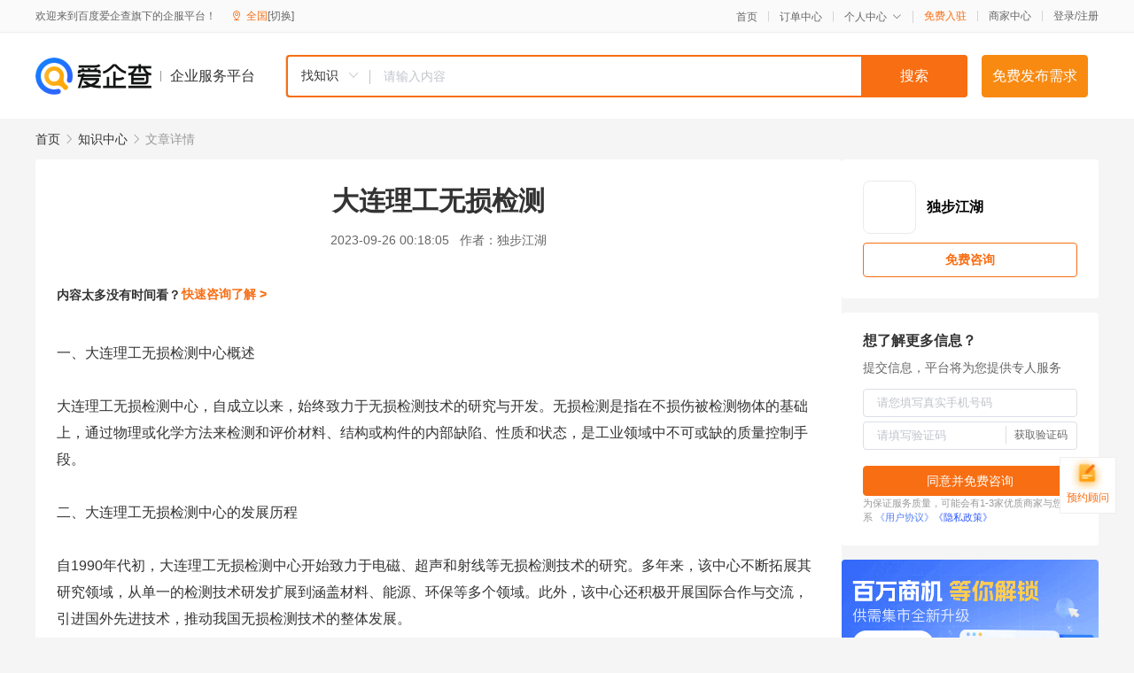

--- FILE ---
content_type: text/html; charset=UTF-8
request_url: https://yiqifu.baidu.com/cknowledge_10035892771
body_size: 3957
content:
<!DOCTYPE html><html><head><meta charset="UTF-8">  <title>大连理工无损检测</title>   <meta name="keywords" content="无损检测,大连理工无损检测中心,大连理工无损检测">   <meta name="description" content="本文介绍大连理工无损检测中心的发展历程、科研成果及其在国内外行业的影响力。通过探讨该中心科技创新与人才培养方面的举措，展望无损检测领域的未来趋势，旨在彰显大连理工无损检测在推动科技进步与产业升级中的重要作用。">  <meta http-equiv="X-UA-Compatible" content="IE=edge"><meta name="referrer" content="no-referrer-when-downgrade"><link rel="pre-connect" href="//qifu-pub.bj.bcebos.com/"><link rel="dns-prefetch" href="//qifu-pub.bj.bcebos.com/"><link rel="dns-prefetch" href="//ts.bdimg.com"><link rel="dns-prefetch" href="//himg.bdimg.com"><link rel="shortcut icon" href="//xinpub.cdn.bcebos.com/static/favicon.ico" type="image/x-icon">  <script type="text/javascript" src="//passport.baidu.com/passApi/js/uni_login_wrapper.js"></script><script src="https://xin-static.cdn.bcebos.com/law-m/js/template.js"></script> <link href="//xinpub.cdn.bcebos.com/aiqifu/static/1748572627/css/vendors.95232eab35f.css" rel="stylesheet"><link href="//xinpub.cdn.bcebos.com/aiqifu/static/1748572627/css/cknowledgedetail.f54973436a7.css" rel="stylesheet"> <script>/* eslint-disable */
        // 添加百度统计
        var _hmt = _hmt || [];
        (function () {
            var hm = document.createElement('script');
            hm.src = '//hm.baidu.com/hm.js?37e1bd75d9c0b74f7b4a8ba07566c281';
            hm.setAttribute('async', 'async');
            hm.setAttribute('defer', 'defer');
            var s = document.getElementsByTagName('script')[0];
            s.parentNode.insertBefore(hm, s);
        })();</script></head><body><div id="app">  </div><script>/* eslint-disable */  window.pageData = {"isLogin":0,"userName":null,"casapi":null,"passapi":"\/\/passport.baidu.com\/passApi\/js\/uni_login_wrapper.js","logoutUrl":"https:\/\/yiqifu.baidu.com\/\/cusercenter\/logout","logintype":0,"userPhoto":"https:\/\/himg.bdimg.com\/sys\/portrait\/item\/default.jpg","homePage":"https:\/\/yiqifu.baidu.com","passDomain":"https:\/\/passport.baidu.com","version":"V1.0.33","detail":{"id":"10035892771","onlineStatus":"1","title":"\u5927\u8fde\u7406\u5de5\u65e0\u635f\u68c0\u6d4b","author":"\u72ec\u6b65\u6c5f\u6e56","logo":"http:\/\/cspd-video-frame.su.bcebos.com\/5b620c4eb6b411ee84c685e33420c977.png","shopLink":"","publishTime":"2023-09-26 00:18:05","content":"\u4e00\u3001\u5927\u8fde\u7406\u5de5\u65e0\u635f\u68c0\u6d4b\u4e2d\u5fc3\u6982\u8ff0<br><br>\u5927\u8fde\u7406\u5de5\u65e0\u635f\u68c0\u6d4b\u4e2d\u5fc3\uff0c\u81ea\u6210\u7acb\u4ee5\u6765\uff0c\u59cb\u7ec8\u81f4\u529b\u4e8e\u65e0\u635f\u68c0\u6d4b\u6280\u672f\u7684\u7814\u7a76\u4e0e\u5f00\u53d1\u3002\u65e0\u635f\u68c0\u6d4b\u662f\u6307\u5728\u4e0d\u635f\u4f24\u88ab\u68c0\u6d4b\u7269\u4f53\u7684\u57fa\u7840\u4e0a\uff0c\u901a\u8fc7\u7269\u7406\u6216\u5316\u5b66\u65b9\u6cd5\u6765\u68c0\u6d4b\u548c\u8bc4\u4ef7\u6750\u6599\u3001\u7ed3\u6784\u6216\u6784\u4ef6\u7684\u5185\u90e8\u7f3a\u9677\u3001\u6027\u8d28\u548c\u72b6\u6001\uff0c\u662f\u5de5\u4e1a\u9886\u57df\u4e2d\u4e0d\u53ef\u6216\u7f3a\u7684\u8d28\u91cf\u63a7\u5236\u624b\u6bb5\u3002<br><br>\u4e8c\u3001\u5927\u8fde\u7406\u5de5\u65e0\u635f\u68c0\u6d4b\u4e2d\u5fc3\u7684\u53d1\u5c55\u5386\u7a0b<br><br>\u81ea1990\u5e74\u4ee3\u521d\uff0c\u5927\u8fde\u7406\u5de5\u65e0\u635f\u68c0\u6d4b\u4e2d\u5fc3\u5f00\u59cb\u81f4\u529b\u4e8e\u7535\u78c1\u3001\u8d85\u58f0\u548c\u5c04\u7ebf\u7b49\u65e0\u635f\u68c0\u6d4b\u6280\u672f\u7684\u7814\u7a76\u3002\u591a\u5e74\u6765\uff0c\u8be5\u4e2d\u5fc3\u4e0d\u65ad\u62d3\u5c55\u5176\u7814\u7a76\u9886\u57df\uff0c\u4ece\u5355\u4e00\u7684\u68c0\u6d4b\u6280\u672f\u7814\u53d1\u6269\u5c55\u5230\u6db5\u76d6\u6750\u6599\u3001\u80fd\u6e90\u3001\u73af\u4fdd\u7b49\u591a\u4e2a\u9886\u57df\u3002\u6b64\u5916\uff0c\u8be5\u4e2d\u5fc3\u8fd8\u79ef\u6781\u5f00\u5c55\u56fd\u9645\u5408\u4f5c\u4e0e\u4ea4\u6d41\uff0c\u5f15\u8fdb\u56fd\u5916\u5148\u8fdb\u6280\u672f\uff0c\u63a8\u52a8\u6211\u56fd\u65e0\u635f\u68c0\u6d4b\u6280\u672f\u7684\u6574\u4f53\u53d1\u5c55\u3002<br><br>\u4e09\u3001\u5927\u8fde\u7406\u5de5\u65e0\u635f\u68c0\u6d4b\u4e2d\u5fc3\u7684\u79d1\u7814\u6210\u679c<br><br>\u5927\u8fde\u7406\u5de5\u65e0\u635f\u68c0\u6d4b\u4e2d\u5fc3\u5728\u79d1\u7814\u65b9\u9762\u53d6\u5f97\u4e86\u4e30\u7855\u7684\u6210\u679c\u3002\u8fd1\u5e74\u6765\uff0c\u8be5\u4e2d\u5fc3\u591a\u9879\u79d1\u7814\u9879\u76ee\u83b7\u5f97\u56fd\u5bb6\u7ea7\u548c\u7701\u90e8\u7ea7\u5956\u52b1\uff0c\u591a\u9879\u53d1\u660e\u4e13\u5229\u83b7\u5f97\u6388\u6743\u3002\u6b64\u5916\uff0c\u8be5\u4e2d\u5fc3\u8fd8\u5728\u56fd\u5185\u5916\u65e0\u635f\u68c0\u6d4b\u9886\u57df\u7684\u91cd\u8981\u671f\u520a\u4e0a\u53d1\u8868\u4e86\u591a\u7bc7\u5b66\u672f\u8bba\u6587\uff0c\u4e3a\u63a8\u52a8\u65e0\u635f\u68c0\u6d4b\u6280\u672f\u7684\u53d1\u5c55\u505a\u51fa\u4e86\u91cd\u8981\u8d21\u732e\u3002<br><br>\u56db\u3001\u5927\u8fde\u7406\u5de5\u65e0\u635f\u68c0\u6d4b\u4e2d\u5fc3\u5728\u56fd\u5185\u5916\u884c\u4e1a\u7684\u5f71\u54cd\u529b<br><br>\u5927\u8fde\u7406\u5de5\u65e0\u635f\u68c0\u6d4b\u4e2d\u5fc3\u5728\u56fd\u5185\u65e0\u635f\u68c0\u6d4b\u884c\u4e1a\u4e2d\u5177\u6709\u5f88\u9ad8\u7684\u5730\u4f4d\u548c\u5f71\u54cd\u529b\u3002\u8be5\u4e2d\u5fc3\u591a\u6b21\u7ec4\u7ec7\u56fd\u5185\u5916\u5b66\u672f\u4f1a\u8bae\u548c\u6280\u672f\u4ea4\u6d41\u6d3b\u52a8\uff0c\u4e3a\u63a8\u52a8\u884c\u4e1a\u5185\u7684\u6280\u672f\u53d1\u5c55\u505a\u51fa\u4e86\u91cd\u8981\u8d21\u732e\u3002\u6b64\u5916\uff0c\u8be5\u4e2d\u5fc3\u8fd8\u57f9\u517b\u4e86\u5927\u6279\u4f18\u79c0\u7684\u65e0\u635f\u68c0\u6d4b\u4eba\u624d\uff0c\u4e3a\u6211\u56fd\u5de5\u4e1a\u9886\u57df\u7684\u53d1\u5c55\u63d0\u4f9b\u4e86\u5f3a\u6709\u529b\u7684\u4eba\u624d\u652f\u6301\u3002<br><br>\u4e94\u3001\u5927\u8fde\u7406\u5de5\u65e0\u635f\u68c0\u6d4b\u4e2d\u5fc3\u5728\u79d1\u6280\u521b\u65b0\u4e0e\u4eba\u624d\u57f9\u517b\u65b9\u9762\u7684\u4e3e\u63aa<br><br>\u5927\u8fde\u7406\u5de5\u65e0\u635f\u68c0\u6d4b\u4e2d\u5fc3\u975e\u5e38\u91cd\u89c6\u79d1\u6280\u521b\u65b0\u4e0e\u4eba\u624d\u57f9\u517b\u3002\u8be5\u4e2d\u5fc3\u901a\u8fc7\u4e0d\u65ad\u5f15\u8fdb\u9ad8\u6c34\u5e73\u4eba\u624d\uff0c\u52a0\u5f3a\u4ea7\u5b66\u7814\u5408\u4f5c\uff0c\u642d\u5efa\u79d1\u7814\u5e73\u53f0\u7b49\u65b9\u5f0f\uff0c\u63d0\u9ad8\u81ea\u8eab\u7684\u79d1\u7814\u5b9e\u529b\u548c\u521b\u65b0\u6c34\u5e73\u3002\u540c\u65f6\uff0c\u8be5\u4e2d\u5fc3\u8fd8\u6ce8\u91cd\u5b66\u751f\u57f9\u517b\uff0c\u901a\u8fc7\u5f00\u8bbe\u8bfe\u7a0b\u3001\u7ec4\u7ec7\u5b9e\u4e60\u3001\u5f00\u5c55\u79d1\u7814\u9879\u76ee\u7b49\u65b9\u5f0f\uff0c\u57f9\u517b\u5b66\u751f\u7684\u5b9e\u8df5\u80fd\u529b\u548c\u521b\u65b0\u7cbe\u795e\u3002<br><br>\u516d\u3001\u65e0\u635f\u68c0\u6d4b\u9886\u57df\u7684\u672a\u6765\u8d8b\u52bf<br><br>\u968f\u7740\u79d1\u6280\u7684\u4e0d\u65ad\u8fdb\u6b65\uff0c\u65e0\u635f\u68c0\u6d4b\u6280\u672f\u5c06\u8fce\u6765\u66f4\u591a\u7684\u53d1\u5c55\u673a\u9047\u3002\u672a\u6765\uff0c\u65e0\u635f\u68c0\u6d4b\u6280\u672f\u5c06\u66f4\u52a0\u6ce8\u91cd\u667a\u80fd\u5316\u3001\u81ea\u52a8\u5316\u548c\u8fdc\u7a0b\u5316\uff0c\u901a\u8fc7\u5f15\u5165\u4eba\u5de5\u667a\u80fd\u3001\u7269\u8054\u7f51\u7b49\u6280\u672f\uff0c\u63d0\u9ad8\u68c0\u6d4b\u6548\u7387\u3001\u964d\u4f4e\u6210\u672c\u3001\u63d0\u9ad8\u5b89\u5168\u6027\u3002\u540c\u65f6\uff0c\u65e0\u635f\u68c0\u6d4b\u6280\u672f\u8fd8\u5c06\u66f4\u52a0\u6ce8\u91cd\u7eff\u8272\u73af\u4fdd\u548c\u53ef\u6301\u7eed\u53d1\u5c55\uff0c\u901a\u8fc7\u63a8\u5e7f\u73af\u4fdd\u6750\u6599\u548c\u8282\u80fd\u6280\u672f\uff0c\u4e3a\u793e\u4f1a\u53d1\u5c55\u505a\u51fa\u66f4\u591a\u8d21\u732e\u3002<br><br>\u4e03\u3001\u7ed3\u8bed<br><br>\u5927\u8fde\u7406\u5de5\u65e0\u635f\u68c0\u6d4b\u4e2d\u5fc3\u5728\u63a8\u52a8\u65e0\u635f\u68c0\u6d4b\u6280\u672f\u7684\u53d1\u5c55\u4e2d\u8d77\u5230\u4e86\u91cd\u8981\u4f5c\u7528\u3002\u901a\u8fc7\u4e0d\u65ad\u52a0\u5f3a\u79d1\u6280\u521b\u65b0\u548c\u4eba\u624d\u57f9\u517b\uff0c\u8be5\u4e2d\u5fc3\u4e3a\u6211\u56fd\u5de5\u4e1a\u9886\u57df\u7684\u53d1\u5c55\u63d0\u4f9b\u4e86\u5f3a\u6709\u529b\u652f\u6301\u3002\u5c55\u671b\u672a\u6765\uff0c\u968f\u7740\u79d1\u6280\u7684\u4e0d\u65ad\u8fdb\u6b65\u548c\u4ea7\u4e1a\u5347\u7ea7\uff0c\u65e0\u635f\u68c0\u6d4b\u6280\u672f\u5c06\u5728\u66f4\u591a\u9886\u57df\u5f97\u5230\u5e7f\u6cdb\u5e94\u7528\uff0c\u4e3a\u793e\u4f1a\u53d1\u5c55\u5e26\u6765\u66f4\u591a\u8d21\u732e\u3002","summarization":"\u672c\u6587\u4ecb\u7ecd\u5927\u8fde\u7406\u5de5\u65e0\u635f\u68c0\u6d4b\u4e2d\u5fc3\u7684\u53d1\u5c55\u5386\u7a0b\u3001\u79d1\u7814\u6210\u679c\u53ca\u5176\u5728\u56fd\u5185\u5916\u884c\u4e1a\u7684\u5f71\u54cd\u529b\u3002\u901a\u8fc7\u63a2\u8ba8\u8be5\u4e2d\u5fc3\u79d1\u6280\u521b\u65b0\u4e0e\u4eba\u624d\u57f9\u517b\u65b9\u9762\u7684\u4e3e\u63aa\uff0c\u5c55\u671b\u65e0\u635f\u68c0\u6d4b\u9886\u57df\u7684\u672a\u6765\u8d8b\u52bf\uff0c\u65e8\u5728\u5f70\u663e\u5927\u8fde\u7406\u5de5\u65e0\u635f\u68c0\u6d4b\u5728\u63a8\u52a8\u79d1\u6280\u8fdb\u6b65\u4e0e\u4ea7\u4e1a\u5347\u7ea7\u4e2d\u7684\u91cd\u8981\u4f5c\u7528\u3002","poster":"https:\/\/qifu-pub.bj.bcebos.com\/data\/pic\/2023-07\/11.jpg","video":"","videoPoster":"","shopId":0,"isVip":0,"topics":"","thirdIds":[],"keywords":["\u65e0\u635f\u68c0\u6d4b","\u5927\u8fde\u7406\u5de5\u65e0\u635f\u68c0\u6d4b\u4e2d\u5fc3","\u5927\u8fde\u7406\u5de5\u65e0\u635f\u68c0\u6d4b"],"version":1707070213785.5,"source":"5","shoplevel":1,"hasPhone":false,"disclaimer":"<p>\u4f01\u4e1a\u670d\u52a1\u5e73\u53f0\u6e29\u99a8\u63d0\u793a<\/p>\n        <p>\u4ee5\u4e0a\u77e5\u8bc6\u5185\u5bb9\u4f9d\u6258\u6280\u672f\u80fd\u529b\u751f\u6210<\/p>\n        <p>\u5982\u60a8\u53d1\u73b0\u9875\u9762\u6709\u4efb\u4f55\u8fdd\u6cd5\u6216\u4fb5\u6743\u4fe1\u606f\uff0c\u8bf7\u63d0\u4f9b\u76f8\u5173\u6750\u6599\u81f3\u90ae\u7bb1ext_qfhelp@baidu.com\uff0c\u6211\u4eec\u4f1a\u53ca\u65f6\u6838\u67e5\u5904\u7406\u5e76\u56de\u590d\u3002<\/p>","tags":[],"company":"","authorTags":[],"articleMore":[]},"address":{"id":"100000","addrName":"\u5168\u56fd"},"result":{"title":"\u5927\u8fde\u7406\u5de5\u65e0\u635f\u68c0\u6d4b","keywords":"\u65e0\u635f\u68c0\u6d4b,\u5927\u8fde\u7406\u5de5\u65e0\u635f\u68c0\u6d4b\u4e2d\u5fc3,\u5927\u8fde\u7406\u5de5\u65e0\u635f\u68c0\u6d4b","description":"\u672c\u6587\u4ecb\u7ecd\u5927\u8fde\u7406\u5de5\u65e0\u635f\u68c0\u6d4b\u4e2d\u5fc3\u7684\u53d1\u5c55\u5386\u7a0b\u3001\u79d1\u7814\u6210\u679c\u53ca\u5176\u5728\u56fd\u5185\u5916\u884c\u4e1a\u7684\u5f71\u54cd\u529b\u3002\u901a\u8fc7\u63a2\u8ba8\u8be5\u4e2d\u5fc3\u79d1\u6280\u521b\u65b0\u4e0e\u4eba\u624d\u57f9\u517b\u65b9\u9762\u7684\u4e3e\u63aa\uff0c\u5c55\u671b\u65e0\u635f\u68c0\u6d4b\u9886\u57df\u7684\u672a\u6765\u8d8b\u52bf\uff0c\u65e8\u5728\u5f70\u663e\u5927\u8fde\u7406\u5de5\u65e0\u635f\u68c0\u6d4b\u5728\u63a8\u52a8\u79d1\u6280\u8fdb\u6b65\u4e0e\u4ea7\u4e1a\u5347\u7ea7\u4e2d\u7684\u91cd\u8981\u4f5c\u7528\u3002"},"hotCates":["\u516c\u53f8\u6ce8\u518c\u670d\u52a1","\u5546\u6807\u6ce8\u518c\u670d\u52a1","\u4ee3\u7406\u8bb0\u8d26\u670d\u52a1","\u5de5\u5546\u53d8\u66f4\u670d\u52a1"]} || {};

        /* eslint-enable */</script> <script src="//xinpub.cdn.bcebos.com/aiqifu/static/1748572627/js/0.a8be39429dd.js"></script><script src="//xinpub.cdn.bcebos.com/aiqifu/static/1748572627/js/cknowledgedetail.5f57be0d119.js"></script> </body></html>